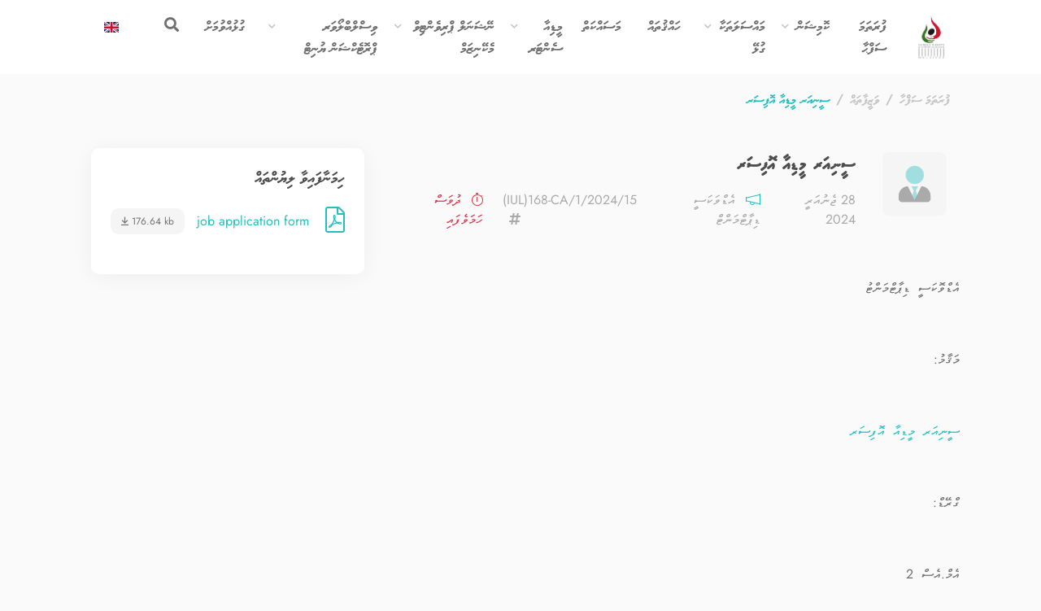

--- FILE ---
content_type: text/html; charset=UTF-8
request_url: https://hrcm.org.mv/dv/jobs/senior-media-officer-1
body_size: 10364
content:
<!doctype html>
<html lang="dv"
      dir="rtl">
    <head>
	<meta charset="utf-8">
	<meta name="viewport" content="width=device-width, initial-scale=1, shrink-to-fit=no">
	<meta name="theme-color" content="#25BEBF" />

	<!-- CSRF Token -->
	<meta name="csrf-token" content="z0oL9cjBfJ7EqPzyerO6EoeqI4rzew9z03n64Lq6">
    <meta http-equiv="Content-Secutiry-Policy" content="script-src 'self' 'unsafe-inline' 'unsafe-eval';">

	<title>HRCM - ސީނިއަރ މީޑިއާ އޮފިސަރ</title>

	<link rel="apple-touch-icon" sizes="180x180" href="https://hrcm.org.mv/img/apple-touch-icon.png">
<link rel="shortcut icon" href="https://hrcm.org.mv/favicon.ico">

    <!-- Vendor Style -->
    <link rel="stylesheet" href="https://hrcm.org.mv/css/fontawesome/css/all.min.css">

    <link rel="stylesheet" href="https://hrcm.org.mv/css/app-vendors.css">
    
    <link href="https://hrcm.org.mv/readabler/css/readabler.min.css" rel="stylesheet">


    <!-- Custom Styles -->
            <link rel="stylesheet" type="text/css" href="/css/app.rtl.css?id=0d7bbd2a4599b46431c7">
    
	
	    
    <meta property="fb:admins" content="HumanRightsCommission"/>
<meta property="og:type" content="article">
<meta property="og:site_name" content="HumanRightsCommission"/>
<meta property="og:url" content="https://hrcm.org.mv/dv/jobs/senior-media-officer-1">
<meta property="og:title" content="ސީނިއަރ މީޑިއާ އޮފިސަރ">
<meta property="og:image" content="https://hrcm.org.mv/img/og-image.png">
<meta property="og:description" content=""><meta name="twitter:card" content="summary_large_image">
<meta name="twitter:creator" content="@hrcmv">
<meta name="twitter:site" content="@hrcmv">
<meta name="twitter:domain" content="https://hrcm.org.mv">
<meta name="twitter:title" content="ސީނިއަރ މީޑިއާ އޮފިސަރ">
<meta name="twitter:description" content="">
<meta name="twitter:image" content="https://hrcm.org.mv/img/og-image.png">
<meta name="Keywords" content="Human,Rights,Human Rights,Commission, Maldives, People, Protection">
<meta name="Description" content=""></head>

    <body >
        <header id="header">
    <div class="fixed-top">

        
        <nav id="main-navbar" class="navbar navbar-expand-lg navbar-light">
            <div class="container-lg">
                <a class="navbar-brand" href="https://hrcm.org.mv/dv">
                    <img src="https://hrcm.org.mv/storage/uploads/custom-app_logo-c8gksteg.svg"
                         class="navbar-logo logo-color img-fluid" alt="app-logo">
                </a>

                <div class="d-flex align-items-center">
                    <div class="d-lg-none me-4">
                            <a class="text-uppercase text-decoration-none nav-link" href="https://hrcm.org.mv/en/jobs/senior-media-officer-1">
    <img class="flag-thumb" src="https://hrcm.org.mv/img/flags/gb.svg"
         alt="en">
</a>
                    </div>

                    <button id="navbar-toggler" class="navbar-toggler custom-collapse"
                            type="button" data-bs-toggle="collapse"
                            data-bs-target="#main-links" aria-controls="main-links"
                            aria-expanded="false" aria-label="Toggle navigation"
                    >
                        <span class="icon-bar top-bar"></span>
                        <span class="icon-bar middle-bar"></span>
                        <span class="icon-bar bottom-bar"></span>
                        <span class="sr-only">Toggle navigation</span>
                    </button>

                </div>


                <div class="collapse navbar-collapse" id="main-links">
                    <form method="GET" action="https://hrcm.org.mv/dv/search" accept-charset="UTF-8">
                    <div class="input-group input-group-lg d-lg-none">
                        <input class="form-control bg-white shadow-none border-end-0" placeholder="ކޮންއެއްޗެއްތޯ ހޯއްދަވަނީ؟" name="search" type="text">
                        <span class="input-group-text border-start-0 bg-white"><i class="far fa-search"></i></span>
                    </div>
                    </form>
                    <ul id="primary-menu" class="navbar-nav ms-auto mb-2 mb-lg-0">
                                                                                                                                            <li class="nav-item">
                                    <a class="nav-link"
                                       id="menu-item-0"
                                       href="https://hrcm.org.mv">
                                        ފުރަތަމަ ސަފްޙާ
                                    </a>
                                                                    </li>
                                                                                            <li class="nav-item dropdown">
                                    <a class="nav-link"
                                       id="menu-item-1"
                                       href="#">
                                        ކޮމިޝަން
                                    </a>
                                                                            <a class="nav-link dropdown-toggle" href="#" role="button" data-bs-auto-close="false"
                                           data-bs-toggle="dropdown" aria-expanded="false">
                                            <i class="fas fa-chevron-down"></i>
                                        </a>
                                        <ul class="dropdown-menu dropdown-menu"
                                            aria-labelledby="menu-item-1">
                                                                                                                                            <li class="">
                                                    <a class="dropdown-item"
                                                       href="https://hrcm.org.mv/dv/about" id="child-item-0">
                                                        ތަޢާރަފް
                                                                                                            </a>
                                                    <hr class="d-block d-lg-none">
                                                                                                    </li>

                                                                                                                                            <li class="">
                                                    <a class="dropdown-item"
                                                       href="https://hrcm.org.mv/dv/commissionge-qaanoonaai-qavaaidhu" id="child-item-1">
                                                        ކޮމިޝަންގެ ޤާނޫނާއި ޤަވާއިދު
                                                                                                            </a>
                                                    <hr class="d-block d-lg-none">
                                                                                                    </li>

                                                                                                                                            <li class="">
                                                    <a class="dropdown-item"
                                                       href="https://hrcm.org.mv/dv/strategic-plan" id="child-item-2">
                                                        ސްޓްރެޓިޖިކް ޕްލޭން
                                                                                                            </a>
                                                    <hr class="d-block d-lg-none">
                                                                                                    </li>

                                                                                                                                            <li class="">
                                                    <a class="dropdown-item"
                                                       href="https://hrcm.org.mv/dv/commission-members" id="child-item-3">
                                                         މެމްބަރުން
                                                                                                            </a>
                                                    <hr class="d-block d-lg-none">
                                                                                                    </li>

                                                                                                                                            <li class="">
                                                    <a class="dropdown-item"
                                                       href="https://hrcm.org.mv/dv/administration" id="child-item-4">
                                                        އިދާރާ
                                                                                                            </a>
                                                    <hr class="d-block d-lg-none">
                                                                                                    </li>

                                                                                    </ul>
                                                                    </li>
                                                                                            <li class="nav-item dropdown">
                                    <a class="nav-link"
                                       id="menu-item-2"
                                       href="#">
                                        މައްސަލަތަކާ ގުޅޭ
                                    </a>
                                                                            <a class="nav-link dropdown-toggle" href="#" role="button" data-bs-auto-close="false"
                                           data-bs-toggle="dropdown" aria-expanded="false">
                                            <i class="fas fa-chevron-down"></i>
                                        </a>
                                        <ul class="dropdown-menu dropdown-menu"
                                            aria-labelledby="menu-item-2">
                                                                                                                                            <li class="">
                                                    <a class="dropdown-item"
                                                       href="https://hrcm.org.mv/dv/complaints" id="child-item-0">
                                                        މައްސަލަ ހުށަހެޅުން
                                                                                                            </a>
                                                    <hr class="d-block d-lg-none">
                                                                                                    </li>

                                                                                                                                            <li class="">
                                                    <a class="dropdown-item"
                                                       href="https://hrcm.org.mv/dv/cases" id="child-item-1">
                                                        މައްސަލައިގެ ސްޓޭޓަސް ބެލުމަށް
                                                                                                            </a>
                                                    <hr class="d-block d-lg-none">
                                                                                                    </li>

                                                                                                                                            <li class="">
                                                    <a class="dropdown-item"
                                                       href="https://hrcm.org.mv/dv/departments/wbpu" id="child-item-2">
                                                        ވިސްލްބްލޯކުރުން
                                                                                                            </a>
                                                    <hr class="d-block d-lg-none">
                                                                                                    </li>

                                                                                    </ul>
                                                                    </li>
                                                                                            <li class="nav-item">
                                    <a class="nav-link"
                                       id="menu-item-3"
                                       href="https://hrcm.org.mv/dv/hagguthah">
                                        ހައްޤުތައް
                                    </a>
                                                                    </li>
                                                                                            <li class="nav-item">
                                    <a class="nav-link"
                                       id="menu-item-4"
                                       href="https://hrcm.org.mv/dv/masakkaiy">
                                        މަސައްކަތް
                                    </a>
                                                                    </li>
                                                                                            <li class="nav-item dropdown">
                                    <a class="nav-link"
                                       id="menu-item-5"
                                       href="#">
                                        މީޑިއާ ސެންޓަރ
                                    </a>
                                                                            <a class="nav-link dropdown-toggle" href="#" role="button" data-bs-auto-close="false"
                                           data-bs-toggle="dropdown" aria-expanded="false">
                                            <i class="fas fa-chevron-down"></i>
                                        </a>
                                        <ul class="dropdown-menu dropdown-menu"
                                            aria-labelledby="menu-item-5">
                                                                                                                                            <li class="">
                                                    <a class="dropdown-item"
                                                       href="https://hrcm.org.mv/dv/news" id="child-item-0">
                                                        ޙަބަރު
                                                                                                            </a>
                                                    <hr class="d-block d-lg-none">
                                                                                                    </li>

                                                                                                                                            <li class="">
                                                    <a class="dropdown-item"
                                                       href="https://hrcm.org.mv/dv/publications" id="child-item-1">
                                                        ޕަބްލިކޭޝަންތައް
                                                                                                            </a>
                                                    <hr class="d-block d-lg-none">
                                                                                                    </li>

                                                                                                                                            <li class="">
                                                    <a class="dropdown-item"
                                                       href="https://hrcm.org.mv/dv/statements" id="child-item-2">
                                                        ސްޓޭޓްމަންޓް
                                                                                                            </a>
                                                    <hr class="d-block d-lg-none">
                                                                                                    </li>

                                                                                                                                            <li class="">
                                                    <a class="dropdown-item"
                                                       href="https://hrcm.org.mv/dv/announcements" id="child-item-3">
                                                        އިއުލާން
                                                                                                            </a>
                                                    <hr class="d-block d-lg-none">
                                                                                                    </li>

                                                                                                                                            <li class="">
                                                    <a class="dropdown-item"
                                                       href="https://hrcm.org.mv/dv/jobs" id="child-item-4">
                                                        ވަޒީފާ
                                                                                                            </a>
                                                    <hr class="d-block d-lg-none">
                                                                                                    </li>

                                                                                                                                            <li class="">
                                                    <a class="dropdown-item"
                                                       href="https://hrcm.org.mv/dv/galleries" id="child-item-5">
                                                        ގެލެރީ
                                                                                                            </a>
                                                    <hr class="d-block d-lg-none">
                                                                                                    </li>

                                                                                                                                            <li class="">
                                                    <a class="dropdown-item"
                                                       href="https://hrcm.org.mv/dv/annual-report" id="child-item-6">
                                                        އަހަރީ ރިޕޯޓް
                                                                                                            </a>
                                                    <hr class="d-block d-lg-none">
                                                                                                    </li>

                                                                                                                                            <li class="">
                                                    <a class="dropdown-item"
                                                       href="https://hrcm.org.mv/dv/downloads" id="child-item-7">
                                                        ޑައުންލޯޑް
                                                                                                            </a>
                                                    <hr class="d-block d-lg-none">
                                                                                                    </li>

                                                                                    </ul>
                                                                    </li>
                                                                                            <li class="nav-item dropdown">
                                    <a class="nav-link"
                                       id="menu-item-6"
                                       href="#">
                                        ނޭޝަނަލް ޕްރިވެންޓިވް މެކޭނިޒަމް
                                    </a>
                                                                            <a class="nav-link dropdown-toggle" href="#" role="button" data-bs-auto-close="false"
                                           data-bs-toggle="dropdown" aria-expanded="false">
                                            <i class="fas fa-chevron-down"></i>
                                        </a>
                                        <ul class="dropdown-menu dropdown-menu"
                                            aria-labelledby="menu-item-6">
                                                                                                                                            <li class="">
                                                    <a class="dropdown-item"
                                                       href="https://hrcm.org.mv/dv/departments/npm" id="child-item-0">
                                                        އާއްމު މަޢުލޫމާތު
                                                                                                            </a>
                                                    <hr class="d-block d-lg-none">
                                                                                                    </li>

                                                                                                                                            <li class="">
                                                    <a class="dropdown-item"
                                                       href="https://hrcm.org.mv/dv/publications?category=31&amp;department=8&amp;year=&amp;search=" id="child-item-1">
                                                        އަހަރީ ރިޕޯޓުތައް
                                                                                                            </a>
                                                    <hr class="d-block d-lg-none">
                                                                                                    </li>

                                                                                                                                            <li class=" dropdown">
                                                    <a class="dropdown-item"
                                                       href="https://hrcm.org.mv/dv/publications?category=&amp;department=8&amp;year=&amp;search=" id="child-item-2">
                                                        ޒިޔާރަތްތަކާ ގުޅޭ ރިޕޯޓުތައް
                                                                                                                    <span class="float-end d-none d-lg-block">
                                                                <i class="fas fa-chevron-end"></i>
                                                            </span>
                                                            <a href="#" role="button" data-bs-toggle="dropdown" aria-expanded="false" class="dropdown-toggle top-0 d-lg-none py-2 px-3">
                                                                <i class="fas fa-chevron-down"></i>
                                                            </a>
                                                                                                            </a>
                                                    <hr class="d-block d-lg-none">
                                                                                                            <ul class="submenu dropdown-menu pt-0" aria-labelledby="child-item-2">
                                                                                                                            <li>
                                                                    <a class="dropdown-item"
                                                                       href="https://hrcm.org.mv/dv/publications?category=21&amp;department=&amp;year=&amp;search=">&mdash; ކުޑަކުދިން ބަލަހައްޓާ މަރުކަޒު
                                                                    </a>
                                                                </li>
                                                                                                                            <li>
                                                                    <a class="dropdown-item"
                                                                       href="https://hrcm.org.mv/dv/publications?category=20&amp;department=&amp;year=&amp;search=">&mdash; ޚާއްސަ އެހީއަށް ބޭނުންވާ މީހުންގެ މަރުކަޒު
                                                                    </a>
                                                                </li>
                                                                                                                            <li>
                                                                    <a class="dropdown-item"
                                                                       href="https://hrcm.org.mv/dv/publications?category=42&amp;department=&amp;year=&amp;search=">&mdash;  އިމިގްރޭޝަން ޑިޓެންޝަން ސެންޓަރ
                                                                    </a>
                                                                </li>
                                                                                                                            <li>
                                                                    <a class="dropdown-item"
                                                                       href="https://hrcm.org.mv/dv/publications?category=80">&mdash; ޖަލުތައް
                                                                    </a>
                                                                </li>
                                                                                                                            <li>
                                                                    <a class="dropdown-item"
                                                                       href="https://hrcm.org.mv/dv/publications?category=19&amp;department=&amp;year=&amp;search=">&mdash; ޕޮލިސް ސްޓޭޝަން
                                                                    </a>
                                                                </li>
                                                                                                                            <li>
                                                                    <a class="dropdown-item"
                                                                       href="https://hrcm.org.mv/dv/publications?category=66&amp;department=&amp;year=&amp;search=">&mdash; ޕޮލިސް ކަސްޓޯޑިއަލް
                                                                    </a>
                                                                </li>
                                                                                                                            <li>
                                                                    <a class="dropdown-item"
                                                                       href="https://hrcm.org.mv/dv/publications?category=15&amp;department=&amp;year=&amp;search=">&mdash; ޑްރަގް ރިހެބިލިޓޭޝަން ސެންޓަރ
                                                                    </a>
                                                                </li>
                                                                                                                    </ul>
                                                                                                    </li>

                                                                                    </ul>
                                                                    </li>
                                                                                            <li class="nav-item dropdown">
                                    <a class="nav-link"
                                       id="menu-item-7"
                                       href="https://hrcm.org.mv/dv/departments/wbpu">
                                        ވިސްލްބްލޯވަރ ޕްރޮޓެކްޝަން ޔުނިޓް
                                    </a>
                                                                            <a class="nav-link dropdown-toggle" href="#" role="button" data-bs-auto-close="false"
                                           data-bs-toggle="dropdown" aria-expanded="false">
                                            <i class="fas fa-chevron-down"></i>
                                        </a>
                                        <ul class="dropdown-menu dropdown-menu"
                                            aria-labelledby="menu-item-7">
                                                                                                                                            <li class="">
                                                    <a class="dropdown-item"
                                                       href="https://hrcm.org.mv/dv/publications?category=82" id="child-item-0">
                                                        ޔުނިޓަށް ހުށަހެޅިފައިވާ މައްސަލަތައް
                                                                                                            </a>
                                                    <hr class="d-block d-lg-none">
                                                                                                    </li>

                                                                                    </ul>
                                                                    </li>
                                                                                            <li class="nav-item">
                                    <a class="nav-link"
                                       id="menu-item-8"
                                       href="https://hrcm.org.mv/dv/contact">
                                        ގުޅުއްވުމަށް
                                    </a>
                                                                    </li>
                                                    
                        <li class="nav-item d-none d-lg-block">
                            <a href="#collapseExample" class="nav-link"
                               data-bs-toggle="collapse"
                               role="button" aria-expanded="false" aria-controls="collapseExample"
                            ><i class="fa fa-search"></i></a>
                        </li>
                        <li class="nav-item ms-4 d-none d-lg-block">
                                <a class="text-uppercase text-decoration-none nav-link" href="https://hrcm.org.mv/en/jobs/senior-media-officer-1">
    <img class="flag-thumb" src="https://hrcm.org.mv/img/flags/gb.svg"
         alt="en">
</a>
                        </li>
                    </ul>
                </div>
            </div>
        </nav>

        <div class="global-search-bar d-none d-lg-block">
            <div class="collapse" id="collapseExample">
                <form method="GET" action="https://hrcm.org.mv/dv/search" accept-charset="UTF-8">
                <div class="card card-body border-0 rounded-0">
                    <div class="container-lg">
                        <div class="d-flex justify-content-between align-middle">
                            <div class="input-group input-group-lg">
                                <input class="form-control bg-white shadow-none border-end-0" placeholder="ކޮންއެއްޗެއްތޯ ހޯއްދަވަނީ؟" name="search" type="text">
                                <button type="submit" class="input-group-text border-start-0 bg-white"><i
                                        class="far fa-search"></i></button>
                            </div>

                            <span class="input-group-text border-0 bg-white ps-4">
                            <i class="far fa-times"></i>
                        </span>
                        </div>
                    </div>
                </div>
                </form>
            </div>
        </div>
    </div>

</header>


        <div id="wrapper" class="general-wrapper">
                <div class="container post-show">
        <div class="mb-5">
            <nav aria-label="breadcrumb">
        <ol class="breadcrumb">
            
                                    <li class="breadcrumb-item"><a href="https://hrcm.org.mv">ފުރަތަމަ ސަފްހާ</a></li>
                
            
                                    <li class="breadcrumb-item"><a href="https://hrcm.org.mv/dv/jobs">ވަޒީފާތައް</a></li>
                
            
                                    <li class="breadcrumb-item active" aria-current="page">ސީނިއަރ މީޑިއާ އޮފިސަރ</li>
                
                    </ol>
    </nav>

        </div>

        <div class="row">
            <div class="col-md-8 ps-md-0">
                <div class="d-flex mb-4 title-area">
    <div class="flex-shrink-0">
                    <span class="fa-stack fa-3x text-grey-f5">
            <i class="fas fa-square fa-stack-2x"></i>
            <i class="fad fa-user-tie fa-stack-1x fa-inverse"></i>
        </span>
            </div>
    <div class="flex-grow-1 ms-3">
        <h3 class="fw-bolder mb-3">ސީނިއަރ މީޑިއާ އޮފިސަރ
                    </h3>

        <div class="d-md-flex d-block align-items-center text-grey-aa">
            <p class="me-4">28 ޖެނުއަރީ 2024</p>
                            <a href="https://hrcm.org.mv/dv/departments/ad"
                   class="text-decoration-none link-grey-aa me-4 pb-3">
                    <i class="fal fa-fa fa-megaphone text-primary me-2"></i> އެޑްވަކަސީ ޑިޕާޓްމަންޓް
                </a>
            
                                                <p class="me-4 dir-lrt text-left"> (IUL)168-CA/1/2024/15<i class="fas fa-hashtag me-2"></i></p>
                            
                                        
                                                <p class="text-danger me-4"><i
                            class="fal fa-stopwatch me-2"></i> ދުވަސް ހަމަވެފައި</p>
                                    </div>
    </div>
</div>

                                                    
                <div class="page-blocks ">
                        <div class="page-block paragraph-block mb-4">
                <div class=" text-justify font-weight-light">
            އެޑްވޮކަސީ ޑިޕާޓްމަންޓު
            </div>
    </div>
                    <div class="page-block paragraph-block mb-4">
                <div class=" text-justify font-weight-light">
            މަޤާމު:
            </div>
    </div>
                    <div class="page-block paragraph-block mb-4">
                <div class=" text-justify font-weight-light">
            <a href="https://www.gazette.gov.mv/iulaan/274755">ސީނިއަރ މީޑިއާ އޮފިސަރ&nbsp;</a>
            </div>
    </div>
                    <div class="page-block paragraph-block mb-4">
                <div class=" text-justify font-weight-light">
            ގްރޭޑް:
            </div>
    </div>
                    <div class="page-block paragraph-block mb-4">
                <div class=" text-justify font-weight-light">
            އެމް.އެސް 2
            </div>
    </div>
                    <div class="page-block paragraph-block mb-4">
                <div class=" text-justify font-weight-light">
            ބޭނުންވާ ޢަދަދު:
            </div>
    </div>
                    <div class="page-block paragraph-block mb-4">
                <div class=" text-justify font-weight-light">
            01 (އެކެއް)
            </div>
    </div>
                    <div class="page-block paragraph-block mb-4">
                <div class=" text-justify font-weight-light">
            މަސައްކަތް ކުރަންޖެހޭ ތަން:
            </div>
    </div>
                    <div class="page-block paragraph-block mb-4">
                <div class=" text-justify font-weight-light">
            ހިއުމަން ރައިޓްސް ކޮމިޝަން އޮފް ދަ މޯލްޑިވްސް / ކ. މާލެ
            </div>
    </div>
                    <div class="page-block paragraph-block mb-4">
                <div class=" text-justify font-weight-light">
            މުސާރައާއި ޢިނާޔަތްތައް:
            </div>
    </div>
                    <div class="page-block paragraph-block mb-4">
                <div class=" text-justify font-weight-light">
            - މުސާރަ: މަހަކު -/10,550 ރުފިޔާ
            </div>
    </div>
                    <div class="page-block paragraph-block mb-4">
                <div class=" text-justify font-weight-light">
            - ލިވިންގ އެލަވަންސް -/3000 ރުފިޔާ
            </div>
    </div>
                    <div class="page-block paragraph-block mb-4">
                <div class=" text-justify font-weight-light">
            - ސާރވިސް އެލަވަންސް -/3500 ރުފިޔާ
            </div>
    </div>
                    <div class="page-block paragraph-block mb-4">
                <div class=" text-justify font-weight-light">
            - ފޯނު އެލަވަންސް: -/250 ރުފިޔާ
            </div>
    </div>
                    <div class="page-block paragraph-block mb-4">
                <div class=" text-justify font-weight-light">
            މީގެ އިތުރުން ބަންދު ދުވަސްތަކާއި ނުރަސްމީގަޑީގައި މަސައްކަތްކޮށްފިނަމަ ކަޑައެޅިފައިވާ އުސޫލުން އިތުރުގަޑީގެ ފައިސާ ލިބޭނެއެވެ.
            </div>
    </div>
                    <div class="page-block paragraph-block mb-4">
                <div class=" text-justify font-weight-light">
            ރަސްމީ ގަޑި:
            </div>
    </div>
                    <div class="page-block paragraph-block mb-4">
                <div class=" text-justify font-weight-light">
            ހެނދުނު 8:00 އިން މެންދުރުފަހު 15:00 އަށް
            </div>
    </div>
                    <div class="page-block paragraph-block mb-4">
                <div class=" text-justify font-weight-light">
            ޝަރުޠު:
            </div>
    </div>
                    <div class="page-block list-block mb-4">
                        
                    <ol>
                                            <li>މަސައްކަތާގުޅޭ ދާއިރާއަކުން ދަށްވެގެން ބެޗްލަރސް ޑިގްރީ )މޯލްޑިވްސް ކޮލިފިކޭޝަން އޮތޯރިޓީން ގެންގުޅޭ މިންގަނޑުގެ 7 ވަނަ ސަނަދު( ޙާޞިލްކޮށްފައިވުމާއެކު، މަސައްކަތާ ގުޅޭ ދާއިރާއަކުން މަދުވެގެން 2 އަހަރު ދުވަހުގެ ތަޖްރިބާ ލިބިފައިވުން&nbsp;ނުވަތަ</li>
                                            <li>މަސައްކަތާގުޅޭ ދާއިރާއަކުން ދަށްވެގެން ޑިޕްލޮމާ (މޯލްޑިވްސް ކޮލިފިކޭޝަން އޮތޯރިޓީން ގެންގުޅޭ މިންގަނޑުގެ 5 ވަނަ ސަނަދު) ޙާޞިލުކޮށްފައި ވުމާއެކު، މަސައްކަތާގުޅޭ ދާއިރާއަކުން މަދުވެގެން 5 އަހަރު ދުވަހުގެ ތަޖުރިބާ ލިބިފައިވުން</li>
                                        </ol>

    </div>
                    <div class="page-block paragraph-block mb-4">
                <div class=" text-justify font-weight-light">
            މަޤާމުގެ މަސްއޫލިއްޔަތު:
            </div>
    </div>
                    <div class="page-block list-block mb-4">
                        
                    <ol>
                                            <li>ކޮމިޝަނުގެ ކޮމިއުނިކޭޝަންސް އެންޑް އެޑްވަކަސީ ސްޓްރެޓެޖީއާ ކޮމިއުނިކޭޝަންސް އެންޑް ޕީ.އާރް ސްޓްރެޓެޖީއާ އެއްގޮތައް މީޑިއާގެ މަސައްކަތްތައް ރާވައި ހިންގާ އާއްމުކުރުމުގެ މަސައްކަތްތައްކުރުން.</li>
                                            <li>ކޮމިޝަނުގެ މަސައްކަތްތަކާ ގުޅޭގޮތުން މީޑިއާއަށް މަޢުލޫމާތު ފޯރުކޮށްދެވޭނެ އިންތިޒާމު އެޗް.އޯ.ޑީ/އިސްވެރިންގެ ލަފާގެ މަތިން ހަމަޖެއްސުން.</li>
                                            <li>ކޮމިޝަނުގެ މަސައްކަތްތަކާ ގުޅޭގޮތުން ތައްޔާރުކުރަންޖެހޭ ޚަބަރު/ނޫސްބަޔާން ތައްޔާރުކޮށް އާއްމުކުރުން.</li>
                                            <li>ކޮމިޝަނުން މީޑިއާއަށް މަޢުލޫމާތު ދިނުމަށް ބާއްވާ ޕްރެސް ބްރީފިންގ/ޕްރެސް ކޮންފަރެންސް&nbsp; ބޭއްވުމުގެ އިންތިޒާމްތައް ހަމަޖެއްސުން.</li>
                                            <li>ކޮމިޝަނުގެ މަސައްކަތްތަކާ ގުޅޭ ޚަބަރުތައް ކޮމިޝަނުގެ ސޯޝަލް މީޑިއާ ޕްލެޓްފޯރމް ތަކުގައި އާއްމުކުރުން.</li>
                                            <li>މީޑިއާގެ ޒަރީއާއިން ފަތުރާ އިންސާނީ ހައްޤުތަކާއި ގުޅުންހުރި ޚަބަރުތައް އަދި ކޮމިޝަނާ ގުޅުންހުރި ޚަބަރުތައް ދިރާސާކޮށް މެންބަރުންގެ ސަމާލުކަމަށް ގެނައުން އަދި އެ ޚަބަރުތައް އަރުޝީފު ކުރުން.</li>
                                            <li>ޚަބަރުފެތުރުމަށް ކޮމިޝަނުން ނެރޭ ނިއުސް ލެޓަރގެ ޕަބްލިކޭޝަންގެ މަސައްކަތްތައް ކުރުން.</li>
                                            <li>ކޮމިޝަނުން ތައްޔާރުކުރާ ލުއިފޮތް، އަތްމަތީ ފޮތް ، ރިޕޯރޓް، އަދި އެހެނިހެން ހަރަކާތްތަކަށް ތައްޔާރުކުރާ ވީޑިއޯ ކްލިޕްސް/ ވީޑިއޯ ސްޕޮޓްސް، ތައްޔާރުކުރުމުގައި އެހެން ޑިޕާރޓްމަންޓްތަކަށް ދޭންޖެހޭ އެހީތެރިކަން ދިނުން.</li>
                                            <li>ކޮމިޝަނުން ބާއްވާ ޚާއްސަ ޙަރަކާތްތަކާއި ބައްދަލުވުންތަކާއި ޖަލްސާތަކާ އަދި އެހެނިހެން އިވެންޓްތަކުގެ ފޮޓޯ/ވީޑިއޯ ނެގުމާއި އަރުޝީފުކުރުން.</li>
                                            <li>ނޫސްބަޔާން، ޚަބަރު އަދި މީޑިއާގެ މަސައްކަތްތަކާ ގުޅޭ އެހެނިހެން ލިޔެކިއުންތައް ގަވާއިދުން ފައިލްކޮށް ބެލެހެއްޓުން.</li>
                                            <li>ހާދިސާތަކާއި ކޮމިޝަނުގެ މަސައްކަތްތަކާ ގުޅިގެން ކޮމިޝަންގެ ފަރާތުން ކަމާބެހޭ ފަރާތްތަކަށާއި ރައްޔިތުންނަށް ޙިއްސާކުރަންޖެހޭ މައުލޫމާތު ޙިއްސާކުރުމަށް، ތައްޔާރު ކުރަންޖެހޭ އިންފޮގްރެފިކްސް އާއި، ގްރެފިކްސް އާއި ވީޑިއޯތައް ތައްޔާރުކޮށް މަޢުލޫމާތު ޙިއްސާ ކުރުމުގައި ކުރަންޖެހޭ އެންމެހާ މަސައްކަތްތައް އެޗް.އޯ.ޑީގެ ލަފާގެ މަތިން ކުރުން.</li>
                                            <li>މަސައްކަތާ ގުޅޭ ގޮތުން މީޑީޔާ ޕްރޮގްރާމްތަކުގައި ކޮމިޝަން ތަމްސީލުކޮށް މަޢުލޫމާތުދޭން ޖެހިއްޖެނަމަ އެފަދަ ޕްރޮގްރާމްތަކުގައި ބައިވެރިވެ މައުލޫމާތު ދިނުން.</li>
                                            <li>މަސައްކަތާ ގުޅޭގޮތުން މީޑިއާ ޕްރޮގްރާމްތަކުގައި ކޮމިޝަން ތަމްސީލުކޮށް މަޢުލޫމާތު ދޭން ޖެހިއްޖެނަމަ އެފަދަ ޕްރޮގްރާމްތަކުގައި ބައިވެރިވެ މަޢުލޫމާތު ދިނުން.&nbsp;</li>
                                            <li>ކޮމިޝަނުން ބޭނުންވެއްޖެ ހާލަތެއްގައި ކޮމިޝަނުން ރާވާ ދަތުރުތަކުގައި ބައިވެރިވުން.</li>
                                            <li>އަދި މިނޫންވެސް ކޮމިޝަނުން ކުރާ އެހެނިހެން މަސައްކަތްތަކާއި ހިންގާ ޙަރަކާތްތަކުގައި ބައިވެރިވުން.</li>
                                        </ol>

    </div>
                    <div class="page-block paragraph-block mb-4">
                <div class=" text-justify font-weight-light">
            ހުށަހަޅަންޖެހޭ ލިޔުންތައް
            </div>
    </div>
                    <div class="page-block list-block mb-4">
                        
                    <ol>
                                            <li>ފުރިހަމަކޮށްފައިވާ ވަޒީފާއަށް އެދޭ ފޯމު&nbsp;(ވަޒީފާއަށް އެދޭ ފޯމާއެކު ހުށައަޅާ ޑޮކިއުމަންޓުތަކުގެ ލިސްޓު ކޮންމެ މަޤާމަކަށްވެސް ފުރިހަމަކޮށް ހުށަހަޅަންވާނެއެވެ.)</li>
                                            <li>މަޤާމުގެ ޝަރުޠުތަކުގެ ތެރޭގައި ބަޔާންކޮށްފައިވާ ތަޢުލީމީ ސެޓްފިކެޓްތަކާއި ޓްރާންސްކްރިޕްޓްތަކުގެ އެޓެސްޓްކޮށްފައިވާ ކޮޕީ. (ހުށަހަޅާ ސެޓްފިކެޓަކީ ރާއްޖެއިން ބޭރުގެ މަރުކަޒަކުން ހަދާފައިވާ ކޯހެއްގެ ސެޓްފިކެޓެއްނަމަ، ހުށަހަޅަންވާނީ މޯލްޑިވްސް ކޮލިފިކޭޝަން އޮތޯރިޓީން އެކްރެޑިޓް ކޮށް ކޮށްފައިވާ ކޮޕީއެކެވެ.&nbsp;މޯލްޑިވްސް ކޮލިފިކޭޝަން އޮތޯރިޓީން އެކްރެޑިޓް ކޮށްފައިނުވާ (ލެވެލް ކޮށްފައިނުވާ) ލިޔުންތައް މަޤާމުގެ ޝަރުތު ހަމަކުރުމުގައާއި އިވެލުއޭޝަނުގައި ނުގުނޭނެއެވެ.)&nbsp;&nbsp;</li>
                                            <li>ސެޓްފިކެޓް ލިބިފައި ނުވާނަމަ، ކޮލެޖް ނުވަތަ ޔުނިވަރސިޓީން ދޫކޮށްފައިވާ ކޯސް ފުރިހަމަކުރިކަމުގެ ލިޔުމާއެކު މޯލްޑިވްސް ކޮލިފިކޭޝަން އޮތޯރިޓީން ދޫކޮށްފައިވާ އެސެސްމެންޓް ރިޕޯޓްގެ އަސްލާއެއްގޮތް ކަމުގެ ތައްގަނޑު ޖަހާފައިވާ ކޮޕީ.</li>
                                            <li>ވަޒީފާއަށް ކުރިމަތިލާ ފަރާތުގެ ވަނަވަރު&nbsp;(ގުޅޭނެ ފޯން ނަންބަރު އަދި އީމެއިލް އެޑްރެސް ހިމަނާފައި)</li>
                                            <li>ދިވެހިރައްޔިތެއްކަން އަންގައިދޭ ކާޑުގެ ކޮޕީ.</li>
                                            <li>ކުރިން ވަޒީފާއެއް އަދާކޮށްފައިވާނަމަ ނުވަތަ މިހާރުވެސް ވަޒީފާއެއް އަދާކުރަމުންދާ ފަރާތެއްނަމަ އެ ވަޒީފާތަކުގައި ހޭދަވީ މުއްދަތާއި އެ ވަޒީފާތަކުގެ މަސްއޫލިއްޔަތުތައް އެނގޭނެފަދަ ލިޔުން.&nbsp;(އިޢުލާނުގެ ސުންގަޑި ހަމަވުމަށްފަހު ހުށަހަޅާ އެއްވެސް ލިޔުމެއް،&nbsp;ވަޒީފާ އަދާކޮށްފައިވާ މުއްދަތު އެނގެން ނެތް&nbsp; އެއްވެސް ލިޔުމެއް މަޤާމުގެ ޝަރުތު ހަމަކުރުމުގައާއި އިވެލުއޭޝަނުގައި ނުގުނޭނެއެވެ.)&nbsp;&nbsp;&nbsp;</li>
                                        </ol>

    </div>
                    <div class="page-block paragraph-block mb-4">
                <div class=" text-justify font-weight-light">
            ސުންގަޑި:
            </div>
    </div>
                    <div class="page-block paragraph-block mb-4">
                <div class=" text-justify font-weight-light">
            2024&nbsp;ފެބްރުވަރީ&nbsp;11&nbsp;ވަނަ ދުވަހުގެ މެންދުރު 12:00 ގެ ކުރިން
            </div>
    </div>
                    <div class="page-block paragraph-block mb-4">
                <div class=" text-justify font-weight-light">
            އެހެނިހެން:
            </div>
    </div>
                    <div class="page-block list-block mb-4">
                        
                    <ol>
                                            <li>މި މަޤާމަށް ހޮވޭ ފަރާތްތަކުން 3 މަސްދުވަހުގެ ޕްރޮބޭޝަން މުއްދަތު ފުރިހަމަ ކުރަންވާނެއެވެ. 3 މަސް ހަމަވުމަށްފަހު އިތުރަށް ވަޒީފާގައި ބެހެއްޓުމާމެދު ގޮތެއް ނިންމާނީ ޕްރޮބޭޝަން މުއްދަތުގެ&nbsp; މަސައްކަތު ފެންވަރަށް ބަލައި ކޮމިޝަނުންނެވެ.</li>
                                            <li>މި މަޤާމަށް ކޮމިޝަނުގެ މުވައްޒަފަކު ހޮވުނުކަމުގައި ވީނަމަވެސް 3 މަސްދުވަހުގެ ޕްރޮބޭޝަން މުއްދަތު ގުނޭނެއެވެ. އެހެންނަމަވެސް އެހެނިހެން އެލަވަންސްތައް މެދުނުކެނޑި ލިބޭނެއެވެ.</li>
                                            <li>މި މަޤާމުގެ އިންޓަވިއުއަށް ދެންނެވޭނީ ގިނަވެގެން 10 ކެނޑިޑޭޓުންނަށެވެ. މިމަޤާމަށް 10 ފަރާތަށް ވުރެން އިތުރަށް ކުރިމަތިލައްވައިފިނަމަ ޝޯޓް ލިސްޓް ކުރުމަށް ފުރަތަމަ ދެވޭނީ ތިއަރީ ޓެސްޓެކެވެ. އިންޓަވިއުއަށް ދެންނެވޭނީ ތިއަރީ ޓެސްޓްގެ ނަތީޖާއާއި ތަޢުލީމީ ފެންވަރަށް ބަލައި، އެންމެ މަތިން މާކްސް ލިބޭ 10 ފަރާތަށެވެ.</li>
                                            <li>މި މަޤާމަށް ކުރިމަތިލާ ފަރާތްތަކަށް ދޭ ތިޔަރީ ޓެސްޓް އޮންނާނީ ކޮމިޝަނުގެ މައި އިދާރާ (މ. ޗަނބޭލީވިލާ (ސްޓާރ ކްލައުޑްސް ބިލްޑިންގ، 12 ވަނަ ފަންގިފިލާ) ގައެވެ.</li>
                                            <li>ތިޔަރީ ޓެސްޓަށް ނުވަތަ އިންޓަވިއުއަށް ވަޑައިގަތުމަށް ކޮމިޝަނުން އަންގާ ދުވަހަށް އެއްވެސް ސަބަބަކާހުރެ ކެނޑިޑޭޓަކަށް ޙާޒިރު ނުވެވިއްޖެނަމަ، ފަހުން ޓެސްޓް ނުވަތަ އިންޓަވިއު ނުދެވޭނެ އެވެ.</li>
                                            <li>ކޮމިޝަނުގެ ވަޒީފާތަކަށް ކުރިމަތިލެވޭނީ މީލާދީ ގޮތުން ޢުމުރުން 18 (އަށާރަ) އަހަރު ފުރި 55 (ފަންސާސް ފަހެއް) އަހަރު ނުފުރޭ ދިވެހިންނަށެވެ.</li>
                                            <li>ކޮމިޝަނުގެ ވަޒީފާއަކަށް ކޮމިޝަނުގެ މެމްބަރެއްގެ ނުވަތަ ކޮމިޝަނުގެ މުވައްޒަފެއްގެ މަންމަ، ބައްޕަ، ދަރި، ފިރިމީހާ، އަނބިމީހާ، އެއްބަނޑު އެއްބަފާމީހެއް، އެއްބަފާމީހެއް، ނުވަތަ އެއްބަނޑު މީހަކަށް ކުރިމަތި ނުލެވޭނެއެވެ.</li>
                                            <li>މި މަޤާމަށް ހޮވޭ ފަރާތަކީ ސިޔާސީ ޕާޓީއެއްގައި ރަޖިސްޓްރީ ކުރެވިފައިވާ ފަރާތެއްނަމަ މަޤާމަށް ހޮވުމުން ޕާޓީގެ ރަޖިސްޓްރީއިން ވަކިވާންވާނެއެވެ.</li>
                                            <li>އެޕްލިކޭޝަން ފޯމު ކޮމިޝަންގެ ވެބްސައިޓް އަދި ކައުންޓަރުން ލިބެން ހުންނާނެއެވެ. (https://hrcm.org.mv/dv/downloads/job-application-form) &nbsp;&nbsp;</li>
                                            <li>އިތުރު މަޢުލޫމާތު ސާފުކުރުމަށް ގުޅުއްވާނީ 3003116 ނުވަތަ 3003114 އަށެވެ.&nbsp;&nbsp;</li>
                                            <li>އެޕްލިކޭޝަން ފޯމު އީމެއިލް ކުރައްވާނަމަ އީމެއިލް ކުރައްވާނީ&nbsp;<a href="/cdn-cgi/l/email-protection#660c090415260e14050b48091401480b10"><span class="__cf_email__" data-cfemail="b3d9dcd1c0f3dbc1d0de9ddcc1d49ddec5">[email&#160;protected]</span></a>&nbsp;އަށެވެ.&nbsp;ވަޒީފާއަށް އެދި އީމެއިލްމެދުވެރިކޮށް ހުށަހަޅާނަމަ، ހުށަހަޅާނީ ހުރިހާ ލިޔެކިޔުންތަކެއް އެއް ޑޮކިއުމަންޓުގެ ގޮތުގައި ސްކޭންކޮށްފައިވާ&nbsp;PDF&nbsp;ފައިލްއެކެވެ.ތިޔަރީ ޓެސްޓަށް ނުވަތަ އިންޓަވިއުއަށް ވަޑައިގަތުމަށް ކޮމިޝަނުން އަންގާ ދުވަހަށް އެއްވެސް ސަބަބަކާހުރެ ކެނޑިޑޭޓަކަށް ޙާޒިރު ނުވެވިއްޖެނަމަ، ފަހުން ޓެސްޓް ނުވަތަ އިންޓަވިއު ނުދެވޭނެ އެވެ.</li>
                                            <li>ކޮމިޝަނުގެ ވަޒީފާތަކަށް ކުރިމަތިލެވޭނީ ހަގުވެގެން މީލާދީ ގޮތުން ޢުމުރުން 18 (އަށާރަ) އަހަރު ފުރި 55 (ފަންސާސް ފަހެއް) އަހަރު ނުފުރޭ ދިވެހިންނަށެވެ.</li>
                                            <li>ކޮމިޝަނުގެ ވަޒީފާއަކަށް ކޮމިޝަނުގެ މެމްބަރެއްގެ ނުވަތަ ކޮމިޝަނުގެ މުވައްޒަފެއްގެ މަންމަ، ބައްޕަ، ދަރި، ފިރިމީހާ، އަނބިމީހާ، އެއްބަނޑު އެއްބަފާމީހެއް، އެއްބަފާމީހެއް، ނުވަތަ އެއްބަނޑު މީހަކަށް ކުރިމަތި ނުލެވޭނެއެވެ.</li>
                                            <li>މި މަޤާމަށް ހޮވޭ ފަރާތަކީ ސިޔާސީ ޕާޓީއެއްގައި ރަޖިސްޓްރީ ކުރެވިފައިވާ ފަރާތެއްނަމަ މަޤާމަށް ހޮވުމުން ޕާޓީގެ ރަޖިސްޓްރީއިން ވަކިވާންވާނެއެވެ.</li>
                                            <li>އެޕްލިކޭޝަން ފޯމު ކޮމިޝަންގެ ވެބްސައިޓް އަދި ކައުންޓަރުން ލިބެން ހުންނާނެއެވެ.</li>
                                            <li>އިތުރު މަޢުލޫމާތު ސާފުކުރުމަށް ގުޅުއްވާނީ 3003143 ނުވަތަ 3003149 އަށެވެ.&nbsp;</li>
                                            <li>އެޕްލިކޭޝަން ފޯމު އީމެއިލް ކުރައްވާނަމަ އީމެއިލް ކުރައްވާނީ&nbsp;<a href="/cdn-cgi/l/email-protection#4822272a3b08203a2b2566273a2f66253e"><span class="__cf_email__" data-cfemail="d0babfb2a390b8a2b3bdfebfa2b7febda6">[email&#160;protected]</span></a>&nbsp;އަށެވެ.&nbsp;ވަޒީފާއަށް އެދި އީމެއިލްމެދުވެރިކޮށް ހުށަހަޅާނަމަ، ހުށަހަޅާނީ ހުރިހާ ލިޔެކިޔުންތަކެއް އެއް ޑޮކިއުމަންޓުގެ ގޮތުގައި ސްކޭންކޮށްފައިވާ&nbsp;PDF&nbsp;ފައިލްއެކެވެ.</li>
                                        </ol>

    </div>
    </div>

                
                                    <div class="ratio ratio-document-embed bg-loading">
                                                <iframe class="embed-responsive-item" src="https://docs.google.com/viewer?embedded=true&amp;url=https%3A%2F%2Fhrcm.org.mv%2Fstorage%2Fuploads%2FeJYkKOYR%2Fnjmkio9y.pdf"
                                width="100%" title=""></iframe>
                    </div>
                            </div>
            <div class="col-md-4">
                                    <div class="card attachments border-0 shadow-sm rounded-3 sticky-md-top">
    <div class="card-body p-4">
        <h4 class="card-title fw-bold">ހިމަނާފައިވާ ލިޔުންތައް</h4>

                    <div class="attachment d-flex justify-content-between align-items-center my-4">
                <div class="start d-flex align-items-center">
                    <div class="d-flex align-items-center">
                        <div class="flex-shrink-0">
                            <i class="me-3 fa-2x text-primary fal fa-file-pdf"></i>
                        </div>
                        <div class="flex-grow-1 ms-1">
                            <a class="text-decoration-none link-primary"
                               href="https://hrcm.org.mv/storage/uploads/eJYkKOYR/njmkio9y.pdf">
                                job application form
                            </a>
                        </div>
                    </div>
                </div>
                <div class="end">
                    <a href="https://hrcm.org.mv/storage/uploads/eJYkKOYR/njmkio9y.pdf"
                       class="btn btn-secondary-lite bg-grey-f5 rounded-3 text-grey-70 file-size">
                        <span class="d-inline-block en text-lowercase">
                            176.64 KB
                        </span>
                        <i class="far fa-arrow-to-bottom"></i>
                    </a>
                </div>
            </div>
                    
        
    </div>
</div>
                
            </div>
        </div>
    </div>
        </div>

        <footer id="site-footer" class="py-3 overflow-hidden">
    <div class="container">

        <div class="row text-center text-lg-start footer-up_secondary pt-5">
            
                                                                        <div class="col-md col-12 pb-2">
                                                                        <div class="footer-menu-h">
                                <h6 class="text-white">
                                    <a href=" https://hrcm.org.mv/dv/#" class="nav-link footer-nav-link text-white">
                                        ކޮމިޝަން
                                    </a>
                                </h6>
                            </div>
                            <ul class="nav flex-column mb-3">
                                                                                                                                            <li class="nav-item">
                                            <a href=" https://hrcm.org.mv/dv/about" class="nav-link footer-nav-link py-0">
                                                ތަޢާރަފް
                                            </a>
                                        </li>
                                                                            <li class="nav-item">
                                            <a href=" https://hrcm.org.mv/dv/commissionge-qaanoonaai-qavaaidhu" class="nav-link footer-nav-link py-0">
                                                ކޮމިޝަންގެ ޤާނޫނާއި ޤަވާއިދު
                                            </a>
                                        </li>
                                                                            <li class="nav-item">
                                            <a href=" https://hrcm.org.mv/dv/strategic-plan" class="nav-link footer-nav-link py-0">
                                                ސްޓްރެޓިޖިކް ޕްލޭން
                                            </a>
                                        </li>
                                                                            <li class="nav-item">
                                            <a href=" https://hrcm.org.mv/dv/commission-members" class="nav-link footer-nav-link py-0">
                                                ކޮމިޝަން މެމްބަރުން
                                            </a>
                                        </li>
                                                                            <li class="nav-item">
                                            <a href=" https://hrcm.org.mv/dv/5-vana-dhaurugai-beyavunu-commission-jalsaathakuge-haaziree" class="nav-link footer-nav-link py-0">
                                                5 ވަނަ ދައުރުގައި ބޭއްވުނު ކޮމިޝަން ޖަލްސާތަކުގެ ހާޒިރީ
                                            </a>
                                        </li>
                                                                                                </ul>
                                                    <div class="footer-menu-h">
                                <h6 class="text-white">
                                    <a href=" https://hrcm.org.mv/dv/administration" class="nav-link footer-nav-link text-white">
                                        އިދާރާ
                                    </a>
                                </h6>
                            </div>
                            <ul class="nav flex-column mb-3">
                                                                                                                                            <li class="nav-item">
                                            <a href=" https://hrcm.org.mv/dv/administrative-framework" class="nav-link footer-nav-link py-0">
                                                އިދާރީ އޮނިގަނޑު
                                            </a>
                                        </li>
                                                                            <li class="nav-item">
                                            <a href=" https://hrcm.org.mv/dv/salaries-and-allowances" class="nav-link footer-nav-link py-0">
                                                މުސާރަޔާއި އިނާޔަތްތައް
                                            </a>
                                        </li>
                                                                            <li class="nav-item">
                                            <a href=" https://hrcm.org.mv/dv/staff-directory" class="nav-link footer-nav-link py-0">
                                                މުވައްޒަފުންގެ ޑައިރެކްޓްރީ
                                            </a>
                                        </li>
                                                                            <li class="nav-item">
                                            <a href=" https://hrcm.org.mv/dv/hingumuge-ijuraathuthah" class="nav-link footer-nav-link py-0">
                                                ހިންގުމުގެ އިޖުރާތުތައް
                                            </a>
                                        </li>
                                                                            <li class="nav-item">
                                            <a href=" https://hrcm.org.mv/dv/komiteethah" class="nav-link footer-nav-link py-0">
                                                ކޮމިޓީތައް
                                            </a>
                                        </li>
                                                                                                </ul>
                                                            </div>
                                                                            <div class="col-md col-12 pb-2">
                                                                        <div class="footer-menu-h">
                                <h6 class="text-white">
                                    <a href=" https://hrcm.org.mv/dv/#" class="nav-link footer-nav-link text-white">
                                         މައްސަލަތަކާ ގުޅޭ
                                    </a>
                                </h6>
                            </div>
                            <ul class="nav flex-column mb-3">
                                                                                                                                            <li class="nav-item">
                                            <a href=" https://hrcm.org.mv/dv/complaints" class="nav-link footer-nav-link py-0">
                                                މައްސަލަ ހުށަހެޅުން
                                            </a>
                                        </li>
                                                                            <li class="nav-item">
                                            <a href=" https://hrcm.org.mv/dv/cases" class="nav-link footer-nav-link py-0">
                                                މައްސަލައިގެ ސްޓޭޓަސް ބެލުމަށް
                                            </a>
                                        </li>
                                                                            <li class="nav-item">
                                            <a href=" https://hrcm.org.mv/dv/departments/wbpu" class="nav-link footer-nav-link py-0">
                                                ވިސްލްބްލޯކުރުން
                                            </a>
                                        </li>
                                                                                                </ul>
                                                            </div>
                                                                            <div class="col-md col-12 pb-2">
                                                                        <div class="footer-menu-h">
                                <h6 class="text-white">
                                    <a href=" https://hrcm.org.mv/dv/hagguthah" class="nav-link footer-nav-link text-white">
                                        ހައްޤުތައް
                                    </a>
                                </h6>
                            </div>
                            <ul class="nav flex-column mb-3">
                                                                                                                                            <li class="nav-item">
                                            <a href=" https://hrcm.org.mv/dv/what-are-human-rights" class="nav-link footer-nav-link py-0">
                                                އިންސާނީ ހައްގުތަކަކީ ކޮބާ؟
                                            </a>
                                        </li>
                                                                            <li class="nav-item">
                                            <a href=" https://hrcm.org.mv/dv/civil-and-political-rights" class="nav-link footer-nav-link py-0">
                                                މަދަނީ, ސިޔާސީ ހައްގުތައް
                                            </a>
                                        </li>
                                                                            <li class="nav-item">
                                            <a href=" https://hrcm.org.mv/dv/economic-social-and-cultural-rights" class="nav-link footer-nav-link py-0">
                                                އިގްތިޞާދީ, އިޖްތިމާއީ, ޡަގާފީ ހައްގުތައް
                                            </a>
                                        </li>
                                                                            <li class="nav-item">
                                            <a href=" https://hrcm.org.mv/dv/children" class="nav-link footer-nav-link py-0">
                                                ކުޑަކުދިން ހައްޤު
                                            </a>
                                        </li>
                                                                            <li class="nav-item">
                                            <a href=" https://hrcm.org.mv/dv/women" class="nav-link footer-nav-link py-0">
                                                އަންހެނުން
                                            </a>
                                        </li>
                                                                            <li class="nav-item">
                                            <a href=" https://hrcm.org.mv/dv/disability" class="nav-link footer-nav-link py-0">
                                                ނުކުޅެދުންތެރިކަން
                                            </a>
                                        </li>
                                                                            <li class="nav-item">
                                            <a href=" https://hrcm.org.mv/dv/torture" class="nav-link footer-nav-link py-0">
                                                އަނިޔާއިން ރައްކާތެރިވުން
                                            </a>
                                        </li>
                                                                            <li class="nav-item">
                                            <a href=" https://hrcm.org.mv/dv/departments/wbpu" class="nav-link footer-nav-link py-0">
                                                ވިސްލްބްލޯކުރުން
                                            </a>
                                        </li>
                                                                            <li class="nav-item">
                                            <a href=" https://hrcm.org.mv/dv/bidheyseenge-haqquthah" class="nav-link footer-nav-link py-0">
                                                ބިދޭސީންގެ ޙައްޤުތައް
                                            </a>
                                        </li>
                                                                                                </ul>
                                                    <div class="footer-menu-h">
                                <h6 class="text-white">
                                    <a href=" https://hrcm.org.mv/dv/masakkaiy" class="nav-link footer-nav-link text-white">
                                        މަސައްކަތް
                                    </a>
                                </h6>
                            </div>
                            <ul class="nav flex-column mb-3">
                                                                                                                                            <li class="nav-item">
                                            <a href=" https://hrcm.org.mv/dv/monitoring-1" class="nav-link footer-nav-link py-0">
                                                މޮނިޓަރިންގ މަސައްކަތްތައް
                                            </a>
                                        </li>
                                                                            <li class="nav-item">
                                            <a href=" https://hrcm.org.mv/dv/dhiraasaa-kurun" class="nav-link footer-nav-link py-0">
                                                ދިރާސާ
                                            </a>
                                        </li>
                                                                            <li class="nav-item">
                                            <a href=" https://hrcm.org.mv/dv/legal-and-policy-review" class="nav-link footer-nav-link py-0">
                                                ސިޔާސަތާއި ގާނޫނު
                                            </a>
                                        </li>
                                                                            <li class="nav-item">
                                            <a href=" https://hrcm.org.mv/dv/departments/npm" class="nav-link footer-nav-link py-0">
                                                ނޭޝަނަލް ޕްރިވެންޓިވް މެކޭނިޒަމް
                                            </a>
                                        </li>
                                                                            <li class="nav-item">
                                            <a href=" https://hrcm.org.mv/dv/departments/npm" class="nav-link footer-nav-link py-0">
                                                މަދަނީ ޖަމިއްޔާތައް
                                            </a>
                                        </li>
                                                                            <li class="nav-item">
                                            <a href=" https://hrcm.org.mv/dv/human-rights-club" class="nav-link footer-nav-link py-0">
                                                ހިއުމަން ރައިޓްސް ކްލަބް
                                            </a>
                                        </li>
                                                                                                </ul>
                                                            </div>
                                                                            <div class="col-md col-12 pb-2">
                                                                        <div class="footer-menu-h">
                                <h6 class="text-white">
                                    <a href=" https://hrcm.org.mv/dv/#" class="nav-link footer-nav-link text-white">
                                         މީޑިއާ ސެންޓަރ
                                    </a>
                                </h6>
                            </div>
                            <ul class="nav flex-column mb-3">
                                                                                                                                            <li class="nav-item">
                                            <a href=" https://hrcm.org.mv/dv/news" class="nav-link footer-nav-link py-0">
                                                ޚަބަރު
                                            </a>
                                        </li>
                                                                            <li class="nav-item">
                                            <a href=" https://hrcm.org.mv/dv/publications" class="nav-link footer-nav-link py-0">
                                                ޕަބްލިކޭޝަންތައް
                                            </a>
                                        </li>
                                                                            <li class="nav-item">
                                            <a href=" https://hrcm.org.mv/dv/statements" class="nav-link footer-nav-link py-0">
                                                ސްޓޭޓްމަންޓް
                                            </a>
                                        </li>
                                                                            <li class="nav-item">
                                            <a href=" https://hrcm.org.mv/dv/announcements" class="nav-link footer-nav-link py-0">
                                                އިއުލާންތައް
                                            </a>
                                        </li>
                                                                            <li class="nav-item">
                                            <a href=" https://hrcm.org.mv/dv/jobs" class="nav-link footer-nav-link py-0">
                                                ވަޒީފާތައް
                                            </a>
                                        </li>
                                                                            <li class="nav-item">
                                            <a href=" https://hrcm.org.mv/dv/galleries" class="nav-link footer-nav-link py-0">
                                                ގެލެރީތައް
                                            </a>
                                        </li>
                                                                            <li class="nav-item">
                                            <a href=" https://hrcm.org.mv/dv/annual-report" class="nav-link footer-nav-link py-0">
                                                އަހަރީ ރިޕޯޓު
                                            </a>
                                        </li>
                                                                            <li class="nav-item">
                                            <a href=" https://hrcm.org.mv/dv/downloads" class="nav-link footer-nav-link py-0">
                                                ޑައުންލޯޑުތައް
                                            </a>
                                        </li>
                                                                                                </ul>
                                                            </div>
                                    </div>

        <hr>

        <div class="row justify-content-between">
            <div class="col-12 col-md-8 order-lg-0 order-1">
                <div class="d-none d-lg-flex align-items-center">
                    <div class="flex-shrink-0">
                        <img src="https://hrcm.org.mv/img/footer-logo.svg" alt="site-logo">
                    </div>
                    <div class="flex-grow-1 ms-4">
                        ކޮޕީރައިޓް © 2026
                        <br>
                                                ހިއުމަން ރައިޓްސް ކޮމިޝަން އޮފް ދަ މޯލްޑިވްސް
                    </div>
                </div>

                <div class="d-block d-lg-none text-center">
                    <img class="mb-4" src="https://hrcm.org.mv/img/footer-logo.svg" alt="site-logo">
                    <p>
                        ކޮޕީރައިޓް © 2026
                        <br>
                        ހިއުމަން ރައިޓްސް ކޮމިޝަން އޮފް ދަ މޯލްޑިވްސް
                    </p>
                </div>
            </div>
            <div class="col-12 col-md-4 order-0 order-lg-1">
                <nav class="nav social-icons justify-content-center justify-content-lg-end align-items-baseline mb-3">
                                            <a class="nav-link" target="_blank" title="youtube" href="https://youtube.com/hrcmaldives"><i
                                class="fab fa-youtube"></i></a>
                                                                <a class="nav-link" target="_blank" title="twitter" href="https://twitter.com/hrcmv"><i
                                class="fab fa-twitter"></i></a>
                                                                <a class="nav-link" target="_blank" title="instagram"
                           href="https://instagram.com/hrcmaldives"><i
                                class="fab fa-instagram"></i></a>
                                                                <a class="nav-link" target="_blank" title="facebook"
                           href="https://facebook.com/HumanRightsCommission"><i
                                class="fab fa-facebook-f"></i></a>
                                    </nav>
            </div>
        </div>


    </div>
</footer>

<!-- jQuery -->
<script data-cfasync="false" src="/cdn-cgi/scripts/5c5dd728/cloudflare-static/email-decode.min.js"></script><script src="https://hrcm.org.mv/js/jquery-bootstrap-5.js" type="a13ed2e0a4ef412b9d2689fb-text/javascript"></script>

<!-- Custom JS-->
<script src="/js/app-vendors.js?id=4df9c4488906fdb47742" type="a13ed2e0a4ef412b9d2689fb-text/javascript"></script>
<script src="https://hrcm.org.mv/js/select2-custom.js" type="a13ed2e0a4ef412b9d2689fb-text/javascript"></script>
<script src="https://hrcm.org.mv/js/jqSimpleConnect.js" type="a13ed2e0a4ef412b9d2689fb-text/javascript"></script>
<script src="/js/app.js?id=5c71f68caad70ec9400c" type="a13ed2e0a4ef412b9d2689fb-text/javascript"></script>


    <!-- Global site tag (gtag.js) - Google Analytics -->
<script async src="https://www.googletagmanager.com/gtag/js?id=G-G71QZZTYDJ" type="a13ed2e0a4ef412b9d2689fb-text/javascript"></script>
<script type="a13ed2e0a4ef412b9d2689fb-text/javascript">
    window.dataLayer = window.dataLayer || [];
    function gtag(){dataLayer.push(arguments);}
    gtag('js', new Date());
    gtag('config', 'G-G71QZZTYDJ');
</script>


<script src="https://hrcm.org.mv/readabler/js/readabler.min.js" type="a13ed2e0a4ef412b9d2689fb-text/javascript"></script>
<script type="a13ed2e0a4ef412b9d2689fb-text/javascript">
    $(document).ready(function () {
        const readabler = new Readabler();
    })
</script>



    <script type="a13ed2e0a4ef412b9d2689fb-text/javascript">
        document.addEventListener("DOMContentLoaded", function(){
            // make it as accordion for smaller screens
            if (window.innerWidth < 1111) {
                // close all inner dropdowns when parent is closed
                /*document.querySelectorAll('.navbar .dropdown').forEach(function(everydropdown){
                    everydropdown.addEventListener('hidden.bs.dropdown', function () {
                        // after dropdown is hidden, then find all submenus
                        this.querySelectorAll('.submenu').forEach(function(everysubmenu){
                            // hide every submenu as well
                            everysubmenu.style.display = 'none';
                        });
                    })
                });*/
                document.querySelectorAll('.dropdown-menu a').forEach(function(element){
                    element.addEventListener('click', function (e) {
                        let nextEl = this.nextElementSibling;
                        if(nextEl && nextEl.classList.contains('submenu')) {
                            // prevent opening link if link needs to open dropdown
                            e.preventDefault();
                            if(nextEl.style.display == 'block'){
                                nextEl.style.display = 'none';
                            } else {
                                nextEl.style.display = 'block';
                            }
                        }
                    });
                })
            }
            // end if innerWidth
        });
        // DOMContentLoaded  end
    </script>
    <script type="a13ed2e0a4ef412b9d2689fb-text/javascript">

    </script>
    <script src="/cdn-cgi/scripts/7d0fa10a/cloudflare-static/rocket-loader.min.js" data-cf-settings="a13ed2e0a4ef412b9d2689fb-|49" defer></script><script defer src="https://static.cloudflareinsights.com/beacon.min.js/vcd15cbe7772f49c399c6a5babf22c1241717689176015" integrity="sha512-ZpsOmlRQV6y907TI0dKBHq9Md29nnaEIPlkf84rnaERnq6zvWvPUqr2ft8M1aS28oN72PdrCzSjY4U6VaAw1EQ==" data-cf-beacon='{"version":"2024.11.0","token":"a330f50942fa4f1bb4192b66398cdcc9","r":1,"server_timing":{"name":{"cfCacheStatus":true,"cfEdge":true,"cfExtPri":true,"cfL4":true,"cfOrigin":true,"cfSpeedBrain":true},"location_startswith":null}}' crossorigin="anonymous"></script>
</body>
</html>


--- FILE ---
content_type: application/javascript; charset=utf-8
request_url: https://hrcm.org.mv/js/select2-custom.js
body_size: 1809
content:
!function(e){var t={};function a(n){if(t[n])return t[n].exports;var l=t[n]={i:n,l:!1,exports:{}};return e[n].call(l.exports,l,l.exports,a),l.l=!0,l.exports}a.m=e,a.c=t,a.d=function(e,t,n){a.o(e,t)||Object.defineProperty(e,t,{enumerable:!0,get:n})},a.r=function(e){"undefined"!=typeof Symbol&&Symbol.toStringTag&&Object.defineProperty(e,Symbol.toStringTag,{value:"Module"}),Object.defineProperty(e,"__esModule",{value:!0})},a.t=function(e,t){if(1&t&&(e=a(e)),8&t)return e;if(4&t&&"object"==typeof e&&e&&e.__esModule)return e;var n=Object.create(null);if(a.r(n),Object.defineProperty(n,"default",{enumerable:!0,value:e}),2&t&&"string"!=typeof e)for(var l in e)a.d(n,l,function(t){return e[t]}.bind(null,l));return n},a.n=function(e){var t=e&&e.__esModule?function(){return e.default}:function(){return e};return a.d(t,"a",t),t},a.o=function(e,t){return Object.prototype.hasOwnProperty.call(e,t)},a.p="/",a(a.s=2)}({2:function(e,t,a){e.exports=a("bwSO")},bwSO:function(e,t){function a(e){return(a="function"==typeof Symbol&&"symbol"==typeof Symbol.iterator?function(e){return typeof e}:function(e){return e&&"function"==typeof Symbol&&e.constructor===Symbol&&e!==Symbol.prototype?"symbol":typeof e})(e)}$(document).ready((function(){$(".select2-basic").select2(),$(".select2-b-icon").each((function(){var e=$(this).data("icon-prefix"),t=$(this).data("placeholder");function a(a){var n=$(a.element),l=n.val();l=$("<div />").text(l).html();var r=n.text();r=$("<div />").text(r).html();var i="";if(l)i='<span><i class="'+e+" "+e+"-"+l+' select2-icon"></i>'+r+"</span>";else{var d=t||r;i="<span>"+(d=$("<div />").text(d).html())+"</span>"}return $(i)}$(this).select2({templateSelection:a,templateResult:a})})),$(".select2-b-image").each((function(){function e(e){var t=$(e.element),a=t.data("image");a=$("<div />").text(a).html();var n=t.data("text");return n=$("<div />").text(n).html(),$('<span><img src="'+a+'" class="select2-img"> '+n+"</span>")}$(this).select2({templateSelection:e,templateResult:e})})),$(".select2-ajax").each((function(){var e=$(this),t=e.data("name-field")||"name",n=e.data("id-field")||"id",l=e.data("dropdown-parent-elem")||null,r=e.data("select-ajax-url"),i={ajax:{url:"object"===a(r)?function(){var t=r[e.data("selected-url")];return t||(t=Object.keys(r).length?r[Object.keys(r)[0]]:""),t}:r,dataType:"json",delay:250,data:function(e){return{filter:{search:e.term},append:"",include:"",page:e.page||1,fields:n+","+t}},processResults:function(e,a){return a.page=a.page||1,{results:$.map(e.data,(function(e){return{text:e[t],id:e[n]}})),pagination:{more:null!=e.next_page_url}}},cache:!0},minimumInputLength:1,allowClear:!0,placeholder:$(this).attr("placeholder")||"-- Nothing Selected --"};l&&(i.dropdownParent=$(l)),e.select2(i)})),$(".select2-ajax-thumb").each((function(){var e=$(this).data("placeholder"),t=$(this).data("name-field")||"name",n=$(this).data("id-field")||"id",l=$(this).data("select-ajax-url");function r(t){var a=$(t.element),n=t.text;n=$("<div />").text(n).html();var l=t.thumb||a.data("image");l=$("<div />").text(l).html();var r="";if(n)r="<span>"+'<img class="ml-1" src="'.concat(l,'" height="50px">')+'<span class="ml-3">'.concat(n,"</span>")+"</span>";else{var i=e||n;r="<span>"+(i=$("<div />").text(i).html())+"</span>"}return $(r)}var i={templateSelection:r,templateResult:r,ajax:{url:"object"===a(l)?function(){var e=l[element.data("selected-url")];return e||(e=Object.keys(l).length?l[Object.keys(l)[0]]:""),e}:l,dataType:"json",delay:250,data:function(e){return{filter:{search:e.term},append:"",include:"",page:e.page||1,fields:"".concat(n,",").concat(t,",square_thumb")}},processResults:function(e,a){return a.page=a.page||1,{results:$.map(e.data,(function(e){return{text:e[t],id:e[n],thumb:e.square_thumb}})),pagination:{more:null!=e.next_page_url}}},cache:!0},minimumInputLength:1,allowClear:!0,placeholder:$(this).attr("placeholder")||"-- Nothing Selected --"};$(this).select2(i)})),$("[data-ajax-child]").on("change",(function(){var e=$(this),t=e.val(),a=e.data("ajax-child"),n=$(a);t?(n.data("selected-url")!=t&&(n.val(""),n.empty()),n.data("selected-url",t),n.prop("disabled",!1)):(n.val(""),n.empty(),n.data("selected-url",null),n.prop("disabled",!0));n.trigger("change")})).trigger("change"),$(".select2-ajax-old").each((function(){var e=$(this),t=e.data("name-field")||"name",n=e.data("id-field")||"id",l=e.data("dropdown-parent-elem")||null,r=e.data("select-ajax-url"),i={ajax:{url:"object"===a(r)?function(){var t=r[e.data("selected-url")];return t||(t=Object.keys(r).length?r[Object.keys(r)[0]]:""),t}:r,dataType:"json",delay:250,data:function(e){return{search:e.term,page:e.page||1,fields:n+","+t}},processResults:function(e,a){return a.page=a.page||1,{results:$.map(e.data,(function(e){return{text:e[t],id:e[n]}})),pagination:{more:null!=e.next_page_url}}},cache:!0},minimumInputLength:1,allowClear:!0,placeholder:$(this).attr("placeholder")||"-- Nothing Selected --"};l&&(i.dropdownParent=$(l)),e.select2(i)})),$("[data-ajax-child-old]").on("change",(function(){var e=$(this),t=e.val(),a=e.data("ajax-child"),n=$(a);t?(n.data("selected-url")!=t&&(n.val(""),n.empty()),n.data("selected-url",t),n.prop("disabled",!1)):(n.val(""),n.empty(),n.data("selected-url",null),n.prop("disabled",!0));n.trigger("change")})).trigger("change"),$("[data-select-child]").on("change",(function(){var e=$(this),t=e.val(),a=$(e.data("select-child")),n=e.data("fallback"),l=a.data("fallback"),r=e.data("disable-child")||!1;if(t){var i=a.data("name-field")||"name",d=a.data("id-field")||"id",o=a.data("select-ajax-url"),c=a.data("filter-field");o=o.replace(":value",t);var s={fields:d+","+i,per_page:-1,include:"",append:"",filter:{}};s.filter[c]=t;var u=a.val()||"";$.ajax({url:o,dataType:"json",data:s,beforeSend:function(){a.prop("disabled",!0),a.html('<option value="">Loading...</option>')},error:function(){a.html('<option value="">Error Loading Options</option>')},success:function(e){var t="";$.each(e,(function(a){var n=$("<div />").text(e[a][d]).html(),l=$("<div />").text(e[a][i]).html();t+='<option value="'+n+'">'+l+"</option>"})),a.html(t),a.val(u),l?e.length?($(l).prop("disabled",!0).hide(),a.prop("disabled",!1),a.next().show()):(a.next().hide(),a.prop("disabled",!0),$(l).prop("disabled",!1).show()):a.prop("disabled",!(!r||e.length)),a.trigger("change")}})}else a.html(""),a.prop("disabled",!0),l&&(a.next().hide(),$(l).show(),n&&!$(n).prop("disabled")?$(l).prop("disabled",!1):$(l).prop("disabled",!0)),a.trigger("change")})),$("[data-first][data-select-child]:not(.no-auto-trigger)").trigger("change"),$("[data-select-children]").on("change",(function(){var e=$(this),t=e.val(),a=$(e.data("select-children"));if(t){var n=e.data("children-name-field")||"name",l=e.data("children-id-field")||"id",r=e.data("select-ajax-children-url"),i=e.data("filter-field"),d=e.data("params")||{};d.fields=l+","+n,d.per_page=-1,d.include="",d.append="",d.filter={},d.filter[i]=t;var o=[];a.each((function(e){o[e]=$(this).val()||""})),$.ajax({url:r,dataType:"json",data:d,beforeSend:function(){a.each((function(){$(this).prop("disabled",!0).html('<option value="">Loading...</option>')}))},error:function(){a.each((function(){$(this).html('<option value="">Error Loading Options</option>')}))},success:function(e){var t="";$.each(e,(function(a){var r=$("<div />").text(e[a][l]).html(),i=$("<div />").text(e[a][n]).html();t+='<option value="'+r+'">'+i+"</option>"})),a.each((function(e){var a=!1,n=$(this).data("checkbox-toggle");n&&(a=$(n).val()),$(this).html(t).val(o[e]).prop("disabled",a),a?$(this).addClass("auto-disabled"):$(this).trigger("change")}))}})}else a.each((function(){$(this).html("").prop("disabled",!0).trigger("change")}))})),$("[data-first][data-select-children]").trigger("change")}))}});
//# sourceMappingURL=select2-custom.js.map

--- FILE ---
content_type: image/svg+xml
request_url: https://hrcm.org.mv/storage/uploads/custom-app_logo-c8gksteg.svg
body_size: 25271
content:
<svg xmlns="http://www.w3.org/2000/svg" xmlns:xlink="http://www.w3.org/1999/xlink" width="53" height="68" viewBox="0 0 53 68">
  <defs>
    <clipPath id="clip-path">
      <rect id="Rectangle_1443" data-name="Rectangle 1443" width="53" height="68" transform="translate(4463.792 -231.499)" fill="#fff"/>
    </clipPath>
  </defs>
  <g id="Mask_Group_1" data-name="Mask Group 1" transform="translate(-4463.792 231.499)" clip-path="url(#clip-path)">
    <image id="PressreleasePicBig_1_" data-name="PressreleasePicBig (1)" width="105.175" height="70.117" transform="translate(4437.705 -232.861)" xlink:href="[data-uri]"/>
  </g>
</svg>


--- FILE ---
content_type: image/svg+xml
request_url: https://hrcm.org.mv/img/footer-logo.svg
body_size: 21812
content:
<svg xmlns="http://www.w3.org/2000/svg" xmlns:xlink="http://www.w3.org/1999/xlink" width="44" height="67" viewBox="0 0 44 67">
  <defs>
    <pattern id="pattern" preserveAspectRatio="none" width="100%" height="100%" viewBox="0 0 582 893">
      <image width="582" height="893" xlink:href="[data-uri]"/>
    </pattern>
  </defs>
  <rect id="Asset_1" data-name="Asset 1" width="44" height="67" fill="url(#pattern)"/>
</svg>


--- FILE ---
content_type: application/javascript; charset=utf-8
request_url: https://hrcm.org.mv/js/app.js?id=5c71f68caad70ec9400c
body_size: 555
content:
!function(e){var t={};function n(o){if(t[o])return t[o].exports;var r=t[o]={i:o,l:!1,exports:{}};return e[o].call(r.exports,r,r.exports,n),r.l=!0,r.exports}n.m=e,n.c=t,n.d=function(e,t,o){n.o(e,t)||Object.defineProperty(e,t,{enumerable:!0,get:o})},n.r=function(e){"undefined"!=typeof Symbol&&Symbol.toStringTag&&Object.defineProperty(e,Symbol.toStringTag,{value:"Module"}),Object.defineProperty(e,"__esModule",{value:!0})},n.t=function(e,t){if(1&t&&(e=n(e)),8&t)return e;if(4&t&&"object"==typeof e&&e&&e.__esModule)return e;var o=Object.create(null);if(n.r(o),Object.defineProperty(o,"default",{enumerable:!0,value:e}),2&t&&"string"!=typeof e)for(var r in e)n.d(o,r,function(t){return e[t]}.bind(null,r));return o},n.n=function(e){var t=e&&e.__esModule?function(){return e.default}:function(){return e};return n.d(t,"a",t),t},n.o=function(e,t){return Object.prototype.hasOwnProperty.call(e,t)},n.p="/",n(n.s=0)}({0:function(e,t,n){n("bUC5"),n("g+Ct"),n("0Awc"),n("21hT"),n("20Rw"),e.exports=n("lc/1")},"0Awc":function(e,t){},"20Rw":function(e,t){},"21hT":function(e,t){},bUC5:function(e,t){!function(){var e=document.head.querySelector('meta[name="csrf-token"]'),t=window.location.origin;if(e){var n=XMLHttpRequest.prototype.open;XMLHttpRequest.prototype.open=function(o,r){var a=n.apply(this,arguments),i=0===r.indexOf(t,0)||0!==r.indexOf("http");return i&&this.setRequestHeader("X-CSRF-Token",e.content),a}}}(),$(window).on("load resize",(function(){var e=$(".navbar #main-links .dropdown"),t=$(".dropdown-toggle"),n=$(".dropdown-menu");this.matchMedia("(min-width: 992px)").matches?e.hover((function(){var e=$(this);e.addClass("show"),e.find(t).attr("aria-expanded","true"),e.find(n).addClass("show")}),(function(){var e=$(this);e.removeClass("show"),e.find(t).attr("aria-expanded","false"),e.find(n).removeClass("show")})):e.off("mouseenter mouseleave")})),$(document).ready((function(){AOS.init(),$("#navbar-toggler").on("click",(function(e){e.preventDefault();var t=$("#main-navbar");t.hasClass("show")?t.removeClass("show"):t.addClass("show")}))})),$.fn.select2.defaults.set("theme","bootstrap4")},"g+Ct":function(e,t){},"lc/1":function(e,t){}});
//# sourceMappingURL=app.js.map